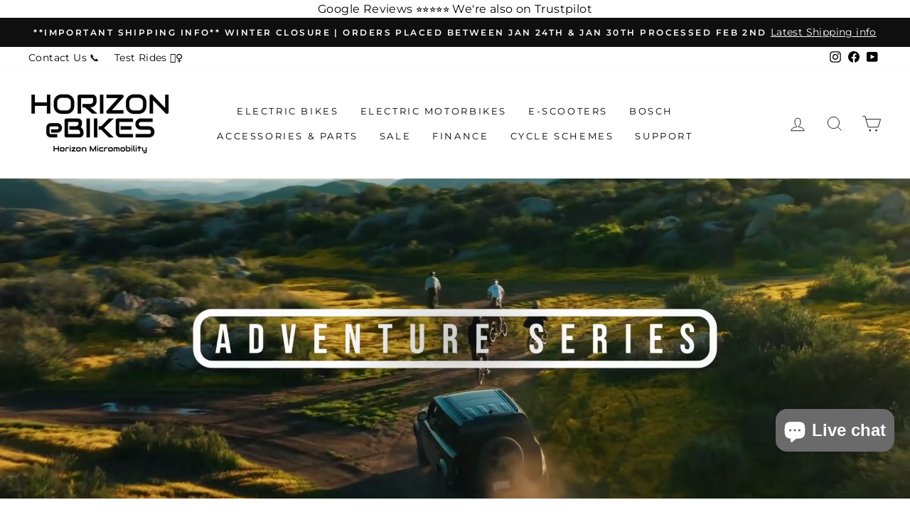

--- FILE ---
content_type: text/css
request_url: https://cdn.shopify.com/extensions/019bb1cc-73b3-7e2f-99f9-3df319c70093/open-close-hours-128/assets/open-and-close-hours.css
body_size: 1356
content:
:root {
  --top: 10px;
  --right: 10px;
  --bottom: 10px;
  --left: 10px;
}

open-and-close-hours {
  position: fixed;
  z-index: 100;
}

open-and-close-hours.af-open {
  display: block;
  width: 320px;
  height: auto;
  padding: var(--top) var(--right) var(--bottom) var(--left);
  box-sizing: border-box;
  border-radius: 5px;
  position: fixed !important;
}

open-and-close-hours.af-open>app-header {
  display: flex;
  width: 100%;
}

open-and-close-hours.af-open>app-header>.af-title {
  display: inline-flex;
  align-items: center;
  width: 100%;
}

open-and-close-hours.af-open>app-header>.af-icon {
  display: inline-flex;
  align-items: center;
  font-size: 13px;
  cursor: pointer;
}

open-and-close-hours.af-open>app-schedules {
  display: block;
}

open-and-close-hours.af-open>app-schedules>app-schedule-rows {
  width: 100%;
}

open-and-close-hours.af-open>app-schedules>app-schedule-header,
open-and-close-hours.af-open>app-schedules>app-schedule-rows>app-schedule-row {
  display: flex;
  width: 100%;
  justify-content: space-between;
  margin-top: var(--top);
  margin-bottom: var(--bottom);
  padding-bottom: var(--bottom);
  border-bottom: 1pt solid !important;

}

open-and-close-hours.af-open>app-schedules>app-schedule-rows>app-schedule-row>.af-name {
  width: 32%;
  display: inline-flex;
  align-items: center;
  font-weight: bold !important;
}

open-and-close-hours.af-open>app-schedules>app-schedule-rows>app-schedule-row>.af-times {
  width: 64%;
  display: flex;
  justify-content: space-between;
  flex-wrap: wrap;
}

open-and-close-hours.af-open>app-schedules>app-schedule-rows>app-schedule-row>.af-times>.af-open-at,
open-and-close-hours.af-open>app-schedules>app-schedule-rows>app-schedule-row>.af-times>.af-close-at {
  width: 49%;
  display: flex;
  justify-content: flex-end;
}

open-and-close-hours.af-open>app-schedules>app-schedule-rows>app-schedule-row>.af-times>.af-close-message {
  width: 100%;
  display: flex;
  justify-content: flex-end;
}

open-and-close-hours.af-open>app-schedules>app-schedule-header>.af-name {
  display: flex;
  width: 32%;
  font-weight: bold !important;
}

open-and-close-hours.af-open>app-schedules>app-schedule-header>.af-open-at {
  display: flex;
  justify-content: flex-end;
  width: 32%;
  font-weight: bold !important;
}

open-and-close-hours.af-open>app-schedules>app-schedule-header>.af-close-at {
  display: flex;
  justify-content: flex-end;
  width: 32%;
  font-weight: bold !important;
}

open-and-close-hours.af-open>app-foot-note {
  display: block;
  width: 100%;
  max-height: 150px;
  overflow-y: auto;
}

open-and-close-hours.af-open>app-foot-note::-webkit-scrollbar {
  width: 2px;
}

open-and-close-hours.af-open>app-foot-note::-webkit-scrollbar-track {
  background: inherit;
}

open-and-close-hours.af-open>app-foot-note::-webkit-scrollbar-thumb {
  background: #888;
}

open-and-close-hours.af-open>app-foot-note::-webkit-scrollbar-thumb:hover {
  background: #555;
}

open-and-close-hours.af-open>app-foot-note>.af-foot-note {
  padding-top: var(--top);
  padding-bottom: var(--bottom);
}

open-and-close-hours.af-open>open-app {
  display: none;
}

open-and-close-hours.af-close {
  transition: 100s ease-in-out width height !important;
  width: 70px;
  height: 70px;
  border-radius: 100%;
  padding: 6px;
  box-sizing: border-box;
}

open-and-close-hours.af-close>app-header,
open-and-close-hours.af-close>app-schedules,
open-and-close-hours.af-close>app-foot-note {
  display: none;
}

open-and-close-hours.af-close>open-app {
  display: flex;
  cursor: pointer;
}
open-and-close-hours.af-close>open-app>.af-image {
  display: flex;
  justify-content: center;
  align-items: center;
  width: 58px;
  height: 58px;
  border-radius: 100%;
}

open-and-close-hours.af-close>open-app>.af-image>img {
  max-width: 100%;
  min-width: 100%;
  max-height: 100%;
  min-height: 100%;
  border-radius: 100%;
}

.af-tooltip {
  position: relative;
  border-bottom: 1px dotted #eee;
}

.af-tooltip .af-tooltiptext {
  visibility: hidden;
  /* font-size: 13px !important; */
  background-color: #eee;
  color: black;
  text-align: center;
  border-radius: 6px;
  position: absolute;
  z-index: 1000000000000000;
  bottom: 150%;
  right: 5%;
  margin-right: -60px;
  display: inline-block;
  white-space: nowrap;
  padding: 10px !important;
  box-sizing: border-box !important;
}

.af-tooltip .af-tooltiptext::after {
  content: "";
  position: absolute;
  top: 100%;
  right: 30px;
  margin-left: -5px;
  border-width: 5px;
  border-style: solid;
  border-color: #eee transparent transparent transparent;
}

open-and-close-hours.af-close>open-app:hover .af-tooltiptext {
  visibility: visible;
}

open-and-close-hours>.af-pop-up-header {
  width: 100%;
  display: flex;
  justify-content: flex-end;
}

open-and-close-hours>.af-pop-up-header>.lni.lni-close {
  cursor: pointer;
}

open-and-close-hours>.af-pop-up-logo {
  margin-top: var(--top);
  margin-bottom: var(--bottom);
  display: flex;
  width: 100%;
  flex-direction: column;
  justify-content: center;
  align-items: center;
}

open-and-close-hours>.af-pop-up-logo>i.lni {
  min-width: 70px;
  max-width: 70px;
  max-height: 70px;
  min-height: 70px;
  display: flex;
  justify-content: center;
  align-items: center;

}

open-and-close-hours>.af-pop-up-logo>img {
  min-width: 70px;
  max-width: 70px;
  max-height: 70px;
  min-height: 70px;
  border-radius: 100%;
}


manual-close {
  display: flex;
  width: 100%;
  justify-content: flex-end;
  background-size: cover;
  background-position: center center;
}

manual-close>.af-count-down-counter {
  display: flex;
  width: 65%;
  align-items: center;
  justify-content: center;
  padding: var(--top) var(--right) var(--bottom) var(--left);
  box-sizing: border-box;
}

manual-close>.af-count-down-counter>.af-counter {
  display: flex;
  flex-direction: column;
  padding: 20px 15px;
  box-sizing: border-box;
  background-color: rgba(0, 0, 0, 0.3);
  border-radius: 5px;
}

manual-close>.af-count-down-counter>.af-counter>.af-boxes {
  display: flex;
  width: 100%;
}

manual-close>.af-count-down-counter>.af-counter>.af-boxes>.af-box {
  width: 100px;
  height: 100px;
  display: flex;
  color: white;
  justify-content: center;
  align-items: center;
  padding: var(--top) var(--right) var(--bottom) var(--left);
  margin: var(--top) var(--right) var(--bottom) var(--left);
  box-sizing: border-box;
  border: 3px solid rgba(255, 255, 255, .3);
  border-radius: 5px;
  position: relative;
  font-size: 32px;
}


#days.af-box::after {
  content: "Days";
}

#hours.af-box::after {
  content: "Hrs";
}

#minutes.af-box::after {
  content: "Mins";
}

#seconds.af-box::after {
  content: "Sec";
}

#days.af-box::after,
#hours.af-box::after,
#minutes.af-box::after,
#seconds.af-box::after {
  position: absolute;
  font-size: 13px;
  bottom: -15px;
  background-color: white;
  color: black;
  font-weight: bold;
  padding-left: var(--left);
  padding-right: var(--right);
  box-sizing: border-box;
}

manual-close>.af-count-down-counter>.af-counter>.af-local-time {
  padding: var(--top) var(--right) var(--bottom) var(--left);
  margin: var(--top) 0 0 0;
  box-sizing: border-box;
  color: white;
}

manual-close>.af-content {
  display: flex;
  flex-direction: column;
  width: 35%;
  justify-content: center;
  padding: var(--top) var(--right) var(--bottom) var(--left);
  box-sizing: content-box;
  background-color: rgba(0, 0, 0, 0.3);
  color: white !important;
}

manual-close>.af-content>.af-logo {
  height: 100px;
  width: 100%;
  padding-top: var(--top);
  padding-bottom: var(--bottom);
}

manual-close>.af-content>.af-logo>img {
  max-width: 100px;
  min-width: 100px;
  max-height: 100px;
  min-height: 100px;
  border-radius: 100%;
  border: 3px solid rgba(0, 0, 0, 0.3);
}

manual-close>.af-content>.af-title {
  width: 100%;
  font-size: 24px;
  font-weight: bold;
  text-transform: capitalize;
  padding-top: var(--top);
  padding-bottom: var(--bottom);
}

manual-close>.af-content>.af-text {
  width: 100%;
  max-height: 250px;
  overflow-y: auto;
  padding-top: var(--top);
  padding-bottom: var(--bottom);
}

manual-close>.af-content>.af-text::-webkit-scrollbar {
  width: 2px;
}

manual-close>.af-content>.af-text::-webkit-scrollbar-track {
  background: inherit;
}

manual-close>.af-content>.af-text::-webkit-scrollbar-thumb {
  background: #888;
}

manual-close>.af-content>.af-text::-webkit-scrollbar-thumb:hover {
  background: #555;
}

manual-close>.af-content>.af-reminder {
  width: 100%;
  padding-top: var(--top);
  padding-bottom: var(--bottom);
}

manual-close>.af-content>.af-reminder>form>.af-input-group>.af-feedback {
  width: 100%;
  border-radius: 5px;
  padding: var(--top) var(--right) var(--bottom) var(--left);
  box-sizing: border-box;
}

manual-close>.af-content>.af-reminder>form>.af-input-group>.af-feedback.af-success {
  background-color: #A9EAA9;
  color: #228B22;
}

manual-close>.af-content>.af-reminder>form>.af-input-group>.af-feedback.af-error {
  background-color: #E84B4F;
  color: #6D0E10;
}

manual-close>.af-content>.af-reminder>form>.af-input-group,
manual-close>.af-content>.af-reminder>form>.af-input-group>.af-label {
  width: 100%;
}

manual-close>.af-content>.af-reminder>form>.af-input-group>.af-input {
  display: flex;
  width: 100%;
}

manual-close>.af-content>.af-reminder>form>.af-input-group>.af-input>input {
  width: 70%;
  outline: none;
  border: none;
  padding: var(--top) var(--right) var(--bottom) var(--left);
  box-sizing: border-box;
  border-top-left-radius: 5px;
  border-bottom-left-radius: 5px;
}

manual-close>.af-content>.af-reminder>form>.af-input-group>.af-input>input:focus-visible {
  outline-offset: 0;
  box-shadow: none;
}

manual-close>.af-content>.af-reminder>form>.af-input-group>.af-input>.af-button {
  width: 30%;
  padding: var(--top) var(--right) var(--bottom) var(--left);
  box-sizing: border-box;
  background-color: black;
  color: white;
  text-align: center;
  cursor: pointer;
  border-top-right-radius: 5px;
  border-bottom-right-radius: 5px;
}

manual-close>.af-content>.af-icons {
  display: flex;
  width: 100%;
  margin-top: var(--top);
  margin-bottom: var(--bottom);
  box-sizing: border-box;
}

manual-close>.af-content>.af-icons>.af-icon {
  display: flex;
  justify-content: center;
  align-items: center;
  width: 70px;
  height: 70px;
  border-radius: 100%;
  cursor: pointer;
  font-size: 24px;
  gap: 10px;
}

manual-close>.af-content>.af-icons>.af-icon:hover {
  animation: animate 0.3s forwards;
}

manual-close>.af-content>.af-icons>.af-icon:hover .lni-youtube {
  color: #E84B4F;
}

manual-close>.af-content>.af-icons>.af-icon:hover .lni-tiktok {
  color: black;
}

manual-close>.af-content>.af-icons>.af-icon:hover .lni-instagram-fill {
  color: black;
  background-clip: content-box;
  -webkit-background-clip: text;
  -webkit-text-fill-color: transparent;
  background: linear-gradient(to bottom left, #833ab4, #5b51d8, #c13584, #f77737, #ffdc80, #e1306c, #fd1d1d, #405de6) text;
}

manual-close>.af-content>.af-icons>.af-icon:hover .lni-twitter {
  color: rgb(3, 87, 243);
}

manual-close>.af-content>.af-icons>.af-icon:hover .lni-facebook {
  color: #1877F2;
}

@keyframes animate {
  from {
    background-color: rgba(255, 255, 255, 0);
  }

  to {
    background-color: rgba(255, 255, 255, 1);
  }
}

.move-360 {
  animation: rotate 0.3s forwards;
}

@keyframes rotate {
  from {
    transform: rotate(0deg);
  }

  to {
    transform: rotate(360deg);
  }
}

@media all and (min-width:320px) and (max-width:500px) {
  manual-close {
    display: block;
  }

  manual-close>.af-count-down-counter {
    width: 100%;
  }

  manual-close>.af-count-down-counter>.af-counter>.af-boxes>.af-box {
    width: 50px;
    height: 50px;
    font-size: 24px;
  }

  #days.af-box::after {
    content: "D";
  }

  #hours.af-box::after {
    content: "H";
  }

  #minutes.af-box::after {
    content: "M";
  }

  #seconds.af-box::after {
    content: "S";
  }

  #days.af-box::after,
  #hours.af-box::after,
  #minutes.af-box::after,
  #seconds.af-box::after {
    font-size: 9px;
    bottom: -10px;
  }

  manual-close>.af-content {
    width: calc(100% - 10px);
    margin: 5px;
    box-sizing: border-box;
    border-radius: 5px;
  }

  manual-close>.af-content>.af-title {
    font-size: 18px;
  }

  manual-close>.af-content>.af-reminder>form>.af-input-group>.af-input {
    display: block !important;
  }

  manual-close>.af-content>.af-reminder>form>.af-input-group>.af-input>input {
    width: 100%;
    border-top-left-radius: 0px;
    border-bottom-left-radius: 0px;
  }

  manual-close>.af-content>.af-reminder>form>.af-input-group>.af-input>.af-button {
    width: 100%;
    margin-top: var(--top);
    border-top-right-radius: 0px;
    border-bottom-right-radius: 0px;
  }

  manual-close>.af-content>.af-icons>.af-icon {
    width: 50px;
    height: 50px;
    font-size: 18px;
  }

  open-and-close-hours.af-open {
    width: 300px;
  }

  open-and-close-hours.af-close:hover {
    width: 300px;
  }
}

@media all and (min-width:501px) and (max-width:768px) {
  manual-close {
    display: flex;
  }

  manual-close>.af-count-down-counter {
    width: 50%;
  }

  manual-close>.af-count-down-counter>.af-counter>.af-boxes>.af-box {
    width: 60px;
    height: 60px;
    font-size: 28px;
  }

  #days.af-box::after {
    content: "Days";
  }

  #hours.af-box::after {
    content: "Hrs";
  }

  #minutes.af-box::after {
    content: "Mins";
  }

  #seconds.af-box::after {
    content: "Sec";
  }

  #days.af-box::after,
  #hours.af-box::after,
  #minutes.af-box::after,
  #seconds.af-box::after {
    font-size: 9px;
    bottom: -10px;
  }

  manual-close>.af-content {
    width: 50%;
  }

  manual-close>.af-content>.af-title {
    font-size: 22px;
  }

  manual-close>.af-content>.af-reminder>form>.af-input-group>.af-input {
    display: flex;
  }

  manual-close>.af-content>.af-reminder>form>.af-input-group>.af-input>input {
    width: 80%;
    box-sizing: border-box;
    font-size: 12px;
    border-top-left-radius: 5px;
    border-bottom-left-radius: 5px;

  }

  manual-close>.af-content>.af-reminder>form>.af-input-group>.af-input>.af-button {
    width: 30%;
  }

  manual-close>.af-content>.af-icons>.af-icon {
    width: 60px;
    height: 60px;
    font-size: 22px;
  }
}

store-closed {
  width: 100% !important;
  padding: var(--top) var(--right) var(--bottom) var(--left);
  border-radius: 5px;
}

--- FILE ---
content_type: text/javascript
request_url: https://cdn.shopify.com/extensions/019bb1cc-73b3-7e2f-99f9-3df319c70093/open-close-hours-128/assets/open-and-close-hours.js
body_size: 6845
content:
const base_url = "https://open-close-hours.addify-app.com/api/";
// const base_url = "https://open-and-close-hours.test/api/";
const FEEDBACK_ID = "email-feedback";
const app_name = "Addify - Open & Close Hours : 1.2.4 V";
class Utility {
  static createElement(tag, attributes, options) {
    let element = document.createElement(tag ?? "i");
    let attrs = attributes ?? false;
    let opts = options ?? false;
    if (attrs) {
      if (Object.keys(attrs)) {
        let name = attrs.name ?? false;
        let value = attrs.value ?? false;
        if (name && value) {
          element.setAttribute(name, value);
        }
      }
      if (Array.isArray(attrs)) {
        let list = Array.from(attrs);
        list.forEach((e) => {
          if (e) {
            let name = e.name ?? false;
            let value = e.value ?? false;
            if (name && value) {
              element.setAttribute(name, value);
            }
          }
        });
      }
    }
    if (opts) {
      if (!Array.isArray(opts) && typeof opts === "object") {
        element.appendChild(opts);
      }
      if (Array.isArray(opts)) {
        let list = Array.from(opts);
        list.forEach((e) => {
          let option = e ?? false;
          if (option) {
            element.appendChild(option);
          }
        });
      }
    }
    return element;
  }
  static text(text) {
    return document.createTextNode(text ?? "Text is not provide.");
  }
  static left({ style }, pos) {
    style.left = pos + "px";
  }
  static right({ style }, pos) {
    style.right = pos + "px";
  }
  static top({ style }, pos) {
    style.top = pos + "px";
  }
  static bottom({ style }, pos) {
    style.bottom = pos + "px";
  }
  static centerX(element) {
    return (window.innerWidth - element.offsetWidth) / 2;
  }
  static centerY(element) {
    return (window.innerHeight - element.offsetHeight) / 2;
  }
  static position(element, pos) {
    if (pos === "top-left") {
      this.top(element, 10);
      this.left(element, 10);
    } else if (pos === "top-center") {
      this.top(element, 10);
      this.left(element, this.centerX(element));
    } else if (pos === "top-right") {
      this.top(element, 10);
      this.right(element, 10);
    } else if (pos === "center-left") {
      this.left(element, 10);
      this.top(element, this.centerY(element));
    } else if (pos === "center") {
      this.left(element, this.centerX(element));
      this.top(element, this.centerY(element));
    } else if (pos === "center-right") {
      this.right(element, 10);
      this.top(element, this.centerY(element));
    } else if (pos === "bottom-left") {
      this.bottom(element, 10);
      this.left(element, 10);
    } else if (pos === "bottom-center") {
      this.bottom(element, 0);
      this.left(element, this.centerX(element));
    } else if (pos === "bottom-right") {
      this.bottom(element, 10);
      this.right(element, 10);
    } else {
      this.left(element, this.centerX(element));
      this.top(element, this.centerY(element));
    }
  }
}
var lineIcon = Utility.createElement("link", [
  { name: "href", value: "https://cdn.lineicons.com/4.0/lineicons.css" },
  { name: "rel", value: "stylesheet" },
]);
document.head.appendChild(lineIcon);
class GeneralSettings {
  #settings = null;
  constructor({ settings }) {
    this.#settings = settings;
  }
  get schedule_font_style() {
    return `font-style:${(this.#settings.schedule_font_style ?? 0) == 1 ? 'italic' : 'normal'};`;
  }
  get schedule_fontsize() {
    return `font-size:${(this.#settings.schedule_fontsize ?? 14)}px;`;
  }
  get schedule_font_weight() {
    return `font-weight:${(this.#settings.schedule_font_weight ?? 0) == 1 ? 'bold' : 'normal'};`;
  }
  get schedule() { return (this.#settings.schedule ?? 0) === 1 ? true : false; }
  get tag_text() { return this.#settings.tag_text ?? ""; }
  get tag_background_color() { return this.#settings.tag_background_color ?? "#000000"; }
  get current_day_text_color() { return this.#settings.current_day_text_color ?? "#228B22"; }
  get tag_text_color() { return this.#settings.tag_text_color ?? "#ffffff"; }
  get type() { return (this.#settings.type ?? 0) === 1 ? true : false; }
  get foot_note() { return this.#settings.foot_note ?? ""; }
  get schedule_title() { return this.#settings.schedule_title ?? ""; }
  get tooltip_text() { return this.#settings.tooltip_text ?? ""; }
  get schedule_logo_url() { return this.#settings.schedule_logo_url ?? ""; }
  get schedule_text_color() { return this.#settings.schedule_text_color ?? "#ffffff"; }
  get time_format() { return (this.#settings.time_format ?? 0) === 1 ? true : false; }
  get position() { return this.#settings.position ?? "bottom-right"; }
  get background_color() { return this.#settings.background_color ?? "#000000"; }
  get tooltip_color() { return this.#settings.tooltip_color ?? "#ffffff"; }
  get foot_note_color() { return this.#settings.foot_note_color ?? "#ffffff"; }
  get tooltip_fontsize() { return this.#settings.tooltip_fontsize ?? 24; }
  get foot_note_fontsize() { return this.#settings.foot_note_fontsize ?? 16; }
  get days_column_name() { return this.#settings.days_column_name ?? ""; }
  get open_time_column_name() { return this.#settings.open_time_column_name ?? ""; }
  get close_time_column_name() {
    return this.#settings.close_time_column_name ?? "";
  }
  get style() {
    return {
      footNote: () => {
        return `color:${this.foot_note_color};font-size:${this.foot_note_fontsize}px;`;
      },
      tooltip: () => {
        return `color:${this.tooltip_color};font-size:${this.tooltip_fontsize}px !important;`;
      },
      schedule: () => {
        return `background-color:${this.background_color};color:${this.schedule_text_color};`;
      }
    }
  }
}
class TimeConversion {
  static toUTC(locale, time = false) {
    let format = new Intl.DateTimeFormat("en", {
      hour: "numeric",
      minute: "numeric",
      second: "numeric",
      hour12: time,
      timeZone: "UTC",
    });
    return format.format(
      new Date(`${new Date().toISOString().slice(0, 10)}T${locale}`)
    );
  }
  static toLocale(utc, time = false) {
    let format = new Intl.DateTimeFormat("en", {
      hour: "numeric",
      minute: "numeric",
      // second: "numeric",
      hour12: time,
    });
    return format.format(
      new Date(`${new Date().toISOString().slice(0, 10)}T${utc}.000Z`)
    );
  }
}
class Schedule {
  constructor(schedule, format = false) {
    this.schedule = schedule;
    this.format = format;
  }

  get dayId() {
    return this.schedule.day_id;
  }
  get open() {
    return (this.schedule?.is_open ?? 0) === 1 ? true : false;
  }
  get openAt() {
    return this.schedule?.open_at
      ? this.schedule.open_at
      : false;
  }
  get openAtLocal() {
    return this.schedule?.open_at
      ? TimeConversion.toLocale(this.schedule.open_at, this.format)
      : false;
  }
  set openAt(value) {
    if (value) this.schedule['open_at'] = value;
  }
  get closeAt() {
    return this.schedule?.close_at ? this.schedule.close_at : false;
  }
  get closeAtLocal() {
    return this.schedule?.close_at ? TimeConversion.toLocale(this.schedule.close_at, this.format) : false;
  }
  set closeAt(value) {
    this.schedule.close_at = value;
  }
  get haveBreak() {
    return (this.schedule?.have_break ?? 0) === 1 ? true : false;
  }
  get breakStartAt() {
    return this.schedule?.break_start_at
      ? this.schedule.break_start_at
      : false;
  }
  get breakEndAt() {
    return this.schedule?.break_end_at
      ? this.schedule.break_end_at
      : false;
  }
  get breakStartAtLocal() {
    return this.schedule?.break_start_at
      ? TimeConversion.toLocale(this.schedule.break_start_at, this.format)
      : false;
  }
  get breakEndAtLocal() {
    return this.schedule?.break_end_at
      ? TimeConversion.toLocale(this.schedule.break_end_at, this.format)
      : false;
  }
}
class ScheduleUI {
  #general_settings = {};
  #schedules = [];
  #holidays = [];
  #holidayDates = [];
  #week = [];
  setCookie(name, value, minutes) {
        const now = new Date();
        now.setTime(now.getTime() + (minutes * 60 * 1000));
        const expires = "expires=" + now.toUTCString();
        document.cookie = `${name}=${value}; ${expires}; path=/`;
    }
    getCookie(name) {
        const cookies = document.cookie.split('; ');
        for (let c of cookies) {
            const [key, val] = c.split('=');
            if (key === name) return val;
        }
        return null;
    }
  constructor(data) {
    this.#general_settings = data.app ?? {};
    this.#schedules = data.schedules ?? [];
    this.#holidays = data.holidays ?? [];
    this.days = [
      "Sunday",
      "Monday",
      "Tuesday",
      "Wednesday",
      "Thursday",
      "Friday",
      "Saturday",
    ];

  }
  #holidayDateList(start, end = false, message = "") {
    const startDate = new Date(start);
    if (end) {
      const endDate = new Date(end);
      const diffInMs = endDate - startDate;
      const days = diffInMs / (1000 * 60 * 60 * 24);
      let current = 0;
      for (let i = 0; i <= days; i++) {
        if (i === 0) {
          current = startDate.setDate(startDate.getDate() + 0);
        }
        else {
          current = startDate.setDate(startDate.getDate() + 1);
        }
        if (this.#holidayDates.length != 7) {
          this.#holidayDates.push({ date: new Date(current).toJSON().split("T00:00:00.000Z")[0], message })
        }
      }
    }
    else {
      if (this.#holidayDates.length != 7) {
        this.#holidayDates.push({ date: start, message })
      }
    }
  }
  #currentWeek() {
    let date = new Date();
    for (let i = 0; i < 7; i++) {
      if (i === 0) {
        let new_date = new Date(date.setDate(date.getDate() + 0));
        this.#week.push({ date: new_date.toJSON().split("T")[0], open: true, day_id: new_date.getDay(), message: null, data: null });
      }
      else {
        let new_date = new Date(date.setDate(date.getDate() + 1));
        this.#week.push({ date: new_date.toJSON().split("T")[0], open: true, day_id: new_date.getDay(), message: null, data: null });
      }
    }
  }
  #row(name = "", times = []) {
    let name_column = Utility.createElement("div", [{ name: "class", value: "af-name" }, { name: 'style', value: 'font-weight:bold;' }], Utility.text(name));
    let times_column = Utility.createElement("div", { name: "class", value: "af-times" }, times);
    return Utility.createElement("app-schedule-row", null, [
      name_column,
      times_column
    ]);
  }
  #time_rows(data, time_format = false) {

    if (data.data) {
      let schedule = new Schedule(data.data, time_format);
      if (schedule.haveBreak) {
        if (!schedule.openAt) {
          schedule.openAt = "00:00:00";
        }
        if (!schedule.closeAt) {
          schedule.closeAt = "23:59:59";
        }
        return [
          Utility.createElement("div", { name: 'class', value: 'af-open-at' }, Utility.text(schedule.openAtLocal)),
          Utility.createElement("div", { name: 'class', value: 'af-close-at' }, Utility.text(schedule.breakStartAtLocal)),
          Utility.createElement("div", { name: 'class', value: 'af-open-at' }, Utility.text(schedule.breakEndAtLocal)),
          Utility.createElement("div", { name: 'class', value: 'af-close-at' }, Utility.text(schedule.closeAtLocal)),
        ]
      }
      else {
        if (!schedule.openAt) {
          schedule.openAt = "00:00:00";
        }
        if (!schedule.closeAt) {
          schedule.closeAt = "23:59:59";
        }
        return [
          Utility.createElement("div", { name: 'class', value: 'af-open-at' }, Utility.text(schedule.openAtLocal)),
          Utility.createElement("div", { name: 'class', value: 'af-close-at' }, Utility.text(schedule.closeAtLocal)),
        ]
      }
    }
    else {
      return [
        Utility.createElement("div", { name: 'class', value: 'af-open-at' }, Utility.text(TimeConversion.toLocale("00:00:00", time_format))),
        Utility.createElement("div", { name: 'class', value: 'af-close-at' }, Utility.text(TimeConversion.toLocale("23:59:59", time_format))),
      ]
    }
  }
  #fab() {
    let general_settings = new GeneralSettings(this.#general_settings);
    let close_icon = Utility.createElement("i", { name: 'class', value: 'lni lni-close' });

    close_icon.addEventListener("click", e => {
      let element = e.target.closest("open-and-close-hours");
      if (element) {
        
        element.classList.remove("af-open");
        element.classList.add("af-close");
        Utility.position(element, general_settings.position);
      }
    });
    let app_header = Utility.createElement("app-header", null, [
      Utility.createElement("div", [{ name: 'class', value: 'af-title' }, { name: 'style', value: `${general_settings.schedule_font_style + general_settings.schedule_fontsize + general_settings.schedule_font_weight}` }], Utility.text(general_settings.schedule_title)),
      Utility.createElement("div", [{ name: 'class', value: 'af-icon' }], close_icon)
    ]);
    let open_app = Utility.createElement("open-app", null, [
      Utility.createElement("div", [{ name: "class", value: "af-tooltip" }], Utility.createElement('span', [{ name: 'class', value: 'af-tooltiptext' }, { name: "style", value: general_settings.style.tooltip() }], Utility.text(general_settings.tooltip_text))),
      Utility.createElement("div", { name: "class", value: "af-image" }, [
        general_settings.schedule_logo_url === "" ? Utility.createElement("i", { name: 'class', value: 'lni lni-calendar' }) :
          Utility.createElement("img", { name: 'src', value: general_settings.schedule_logo_url })
      ])
    ]);
    open_app.addEventListener("click", e => {
      let parent = e.target.closest("open-and-close-hours");
      parent.classList.remove("af-close");
      parent.classList.add("af-open");
    })
    let open_and_close_hours = Utility.createElement("open-and-close-hours", [
      { name: 'class', value: "af-open" }, { name: "style", value: general_settings.style.schedule() }
    ],
      [
        app_header,
        this.#rows(general_settings),
        this.#footNote(general_settings),
        open_app
      ]
    )
    document.body.appendChild(open_and_close_hours);
    setTimeout(e => {
      Utility.position(open_and_close_hours, general_settings.position);
    }, 10)
  }
  #rows(settings) {
    let rows = [];
    this.#week.forEach(e => {
      if (e.open) {
        let times = this.#time_rows(e, settings.time_format)
        rows.push(this.#row(this.days[e.day_id], times));
      }
      else {
        let message = Utility.createElement("div", { name: 'class', value: 'af-close-message' }, Utility.text(e.message))
        rows.push(this.#row(this.days[e.day_id], [message]))
      }
    })
    let day_column_name = Utility.createElement("div", [{ name: 'class', value: 'af-name' }], Utility.text(settings.days_column_name));
    let open_time_column_name = Utility.createElement("div", { name: 'class', value: 'af-open-at' }, Utility.text(settings.open_time_column_name));
    let close_time_column_name = Utility.createElement("div", { name: 'class', value: 'af-close-at' }, Utility.text(settings.close_time_column_name));
    let app_schedule_header = Utility.createElement("app-schedule-header", null, [
      day_column_name,
      open_time_column_name,
      close_time_column_name
    ]);
    rows[0].setAttribute("style", `color:${settings.current_day_text_color}`)
    let app_schedule_rows = Utility.createElement("app-schedule-rows", null, rows);
    let app_schedules = Utility.createElement("app-schedules", null, [
      app_schedule_header,
      app_schedule_rows
    ]);
    return app_schedules;
  }
  #footNote(settings) {
    return Utility.createElement("app-foot-note", null, Utility.createElement("div", [
      { name: "class", value: "af-foot-note" },
      { name: "style", value: settings.style.footNote() }
    ], Utility.text(settings.foot_note)));
  }
  #popUp() {
    let general_settings = new GeneralSettings(this.#general_settings);
    let icon = Utility.createElement("i", { name: 'class', value: 'lni lni-close' });
    icon.addEventListener("click", e => {
      let parent = e.target.closest("open-and-close-hours");
      if (parent && !this.getCookie("isClosed")) {
        this.setCookie("isClosed", "true", 5);
        parent.remove();
      }
    });
    let app_header = Utility.createElement("div", { name: 'class', value: "af-pop-up-header" }, icon);
    let logo = Utility.createElement("div", { name: "class", value: "af-pop-up-logo" }, [
      general_settings.schedule_logo_url === "" ? Utility.createElement("i", { name: 'class', value: 'lni lni-calendar' }) :
        Utility.createElement("img", { name: 'src', value: general_settings.schedule_logo_url }),
      Utility.createElement('div', { name: 'style', value: `${general_settings.schedule_font_style + general_settings.schedule_fontsize + general_settings.schedule_font_weight}` }, Utility.text(general_settings.schedule_title))
    ]);
    let open_and_close_hours = Utility.createElement("open-and-close-hours", [
      { name: 'class', value: "af-open" }, { name: "style", value: general_settings.style.schedule() }
    ],
      [
        app_header,
        logo,
        this.#rows(general_settings),
        this.#footNote(general_settings)
      ]
    )
    if (!this.getCookie("isClosed")) {
      document.body.appendChild(open_and_close_hours);
      setTimeout(e => {
        Utility.position(open_and_close_hours, general_settings.position);
      }); 
    }
  }
  #page(callback) {
    if (page.value == 'product') {
      if (Shopify.shop == 'yymvvt-fz.myshopify.com') {
        let button = document.querySelector(".product-form__submit.button.button--primary.button--fixed.grow");
        callback(button, 'product');
      }
      else if (Shopify.shop == 'p8qf10-5z.myshopify.com') { 
        let button = document.querySelector(".shopify-payment-button");
        if (button) {
          callback(button, 'product');
        }
      }
      else if (['Symmetry'].includes(Shopify.theme.schema_name)) {
        let button = document.querySelector(".btn.btn--large.add-to-cart");
        if (button) {
          callback(button, 'product');
        }
      }
      else if (['Taste'].includes(Shopify.theme.schema_name)) {
        let button = document.querySelector(".product-form__submit.button.button--full-width.button--secondary");
        if (button) {
          document.querySelector('cart-notification')?.remove();
          document.getElementById('cart-icon-bubble')?.remove();
          document.querySelector('shopify-accelerated-checkout')?.remove();
          callback(button, 'product');
        }
      }
      else if(Shopify.shop == 'swaddles-baby.myshopify.com'){
       let button = document.querySelector('.pplr_add_to_cart.product-form__submit.button.button--full-width.button--primary');
       callback(button, 'product');
      }
      else {
        let product_info = document.querySelector('product-info');
        if (product_info) {
          let button = product_info.querySelector(".product-form__buttons");
          if (button) {
            callback(button);
          }
        }
      }
    }
    else if (page.value == 'collection') {
      callback([], 'collection');
      // btn btn--secondary quickbuy-toggle
    }
    else if (page.value == 'products' || page.value == 'list-collections') {
    }
    else if (page.value == 'index') {
      callback([], 'index');
    }
    else if (page.value == 'page') {
      callback([], 'page');
    }
    else if (page.value == 'cart') {
      callback([], 'cart');
    }
  }
  #closed(background, color, text) {
    return Utility.createElement("store-closed", { name: 'style', value: `background-color:${background};color:${color};` }, Utility.text(text));
  }
  #toTime(str) {
    let time = new Date().toJSON().split("T");
    return Date.parse(`${time[0]}T${str}.999Z`);
  }

  setup() {
    let general_settings = new GeneralSettings(this.#general_settings);
    // date wise holidays list
    this.#holidays.forEach(e => {
      if (e.end_date) {
        this.#holidayDateList(e.start_date, e.end_date, e.title);
      }
      else {
        this.#holidayDateList(e.start_date, e.end_date, e.title);
      }
    });
    // get current date to next seven days date ...
    this.#currentWeek();
    // 
    this.#holidayDates.forEach(e => {
      this.#week.find(date => {
        if (date.date === e.date) {
          date["open"] = false;
          date["message"] = e.message;
        }
      })
    });
    this.#schedules.forEach(e => {
      this.#week.find(day => {
        if (day.open) {
          if (day.day_id === e.day_id) {
            if (e.is_open === 1) {
              day['data'] = e;
            }
            else {
              day['open'] = false;
              day['message'] = 'Closed';
            }
          }
        }
      })
    });
    
    if (Shopify.shop == 'e67366-e9.myshopify.com') {
      if (page.value == 'index') {
        if (general_settings.type) this.#fab();
        else this.#popUp();
      }
    } else if (Shopify.shop == 'yymvvt-fz.myshopify.com') {
      // No popup
    } else if(Shopify.shop == 'swaddles-baby.myshopify.com'){

    }
    else {
      if (general_settings.type) this.#fab();
      else this.#popUp();
    }
    // product page
    this.#page((handle, route) => {
      let close_time = false;
      if (this.#week[0].open) {
        let schedule = new Schedule(this.#week[0].data);
        let current = Date.now();
        if (!schedule.openAt) {
          schedule.openAt = "00:00:00";
        }
        if (!schedule.closeAt) {
          schedule.closeAt = "23:59:00";
        }
        let open_time_milliseconds = this.#toTime(schedule.openAt);
        let close_time_milliseconds = this.#toTime(schedule.closeAt);
        if (schedule.haveBreak) {
          let break_start_at = this.#toTime(schedule.breakStartAt);
          let break_end_at = this.#toTime(schedule.breakEndAt);
          let before = !(current > open_time_milliseconds && current < break_start_at);
          let after = !(current > break_end_at && current < close_time_milliseconds);
          if (before && after) {
            close_time = true;
          }
        }
        else {
          if (current < open_time_milliseconds || current > close_time_milliseconds) {
            close_time = true;
          }
        }
      }
      else {
        if (Shopify.shop == "e67366-e9.myshopify.com") {
          handle = document.querySelector(".m-product-form--wrapper");
        }
        close_time = true;
      }
      if (route == 'product' && close_time) {
        if (Shopify.shop == 'e67366-e9.myshopify.com') {
          if (page.value == 'collection') {
            document.querySelectorAll(".m-add-to-cart").forEach(b => { b?.remove(); })
          }
          else if (page.value == 'product') {
            document.querySelectorAll(".m-add-to-cart").forEach(b => { b?.remove(); })
          }
        }
        else if (Shopify.shop == 'yymvvt-fz.myshopify.com') {
          document.querySelector('cart-drawer')?.remove();
          handle.replaceWith(this.#closed(general_settings.tag_background_color, general_settings.tag_text_color, general_settings.tag_text));
          document.querySelector(".drawer__footer-buttons.grid.grid-cols-12.gap-4")?.remove();
          document.querySelector("shopify-buy-it-now-button")?.remove();
          const observer = new MutationObserver((mutationsList) => {
            document.querySelector(".product-form__submit.button.button--primary.button--fixed.grow")?.remove();
          });
          // Observe the entire body for child additions
          observer.observe(document.body, { childList: true, subtree: true });
          document.querySelector('product-sticky-form')?.remove();
          document.querySelector(".cart-drawer-button.flex.items-center.justify-center.relative")?.remove();
        }
        else if (Shopify.shop == 'p8qf10-5z.myshopify.com') { 
          document.querySelector('add-to-cart-component')?.remove();
          document.querySelector('cart-drawer-component')?.remove();
          handle.replaceWith(this.#closed(general_settings.tag_background_color, general_settings.tag_text_color, general_settings.tag_text));
          const observer = new MutationObserver((mutationsList) => {
            document.querySelector('cart-drawer-component')?.remove();
          });
          // Observe the entire body for child additions
          observer.observe(document.body, { childList: true, subtree: true });
        }
        else if (['Symmetry'].includes(Shopify.theme.schema_name)) {
          handle.replaceWith(this.#closed(general_settings.tag_background_color, general_settings.tag_text_color, general_settings.tag_text));
          document.querySelector('shopify-buy-it-now-button')?.remove();
          document.querySelector(".cart-link")?.remove();
        }
        else if(Shopify.shop == 'swaddles-baby.myshopify.com'){
        handle.replaceWith(this.#closed(general_settings.tag_background_color, general_settings.tag_text_color, general_settings.tag_text));
        document.getElementById('cart-icon-bubble')?.remove();
          document.querySelector('cart-notification')?.remove();
      }
        else {
          handle.replaceWith(this.#closed(general_settings.tag_background_color, general_settings.tag_text_color, general_settings.tag_text));
        }
      }
      else if (route == 'collection' && close_time) {
        if (Shopify.shop == 'yymvvt-fz.myshopify.com') {
          document.querySelector('cart-drawer')?.remove();
          document.querySelector(".cart-drawer-button.flex.items-center.justify-center.relative")?.remove();
          document.querySelectorAll(".button.button--primary.pointer-events-auto").forEach(b => { b?.remove(); })
        }
        else if (Shopify.shop == 'p8qf10-5z.myshopify.com') { 
          const observer = new MutationObserver((mutationsList) => {
            document.querySelectorAll('quick-add-component').forEach(e => { e?.remove() });
            document.querySelector('cart-drawer-component')?.remove();
          });
          // Observe the entire body for child additions
          observer.observe(document.body, { childList: true, subtree: true });
        }
        else if (['Symmetry'].includes(Shopify.theme.schema_name)) {
          
          const observer = new MutationObserver((mutationsList) => {
            document.querySelectorAll(".btn.btn--secondary.quickbuy-toggle").forEach(e => {
              e?.remove();
            });
            document.querySelector(".cart-link")?.remove();
          });
          // Observe the entire body for child additions
          observer.observe(document.body, { childList: true, subtree: true });
        }
        else if (['Taste'].includes(Shopify.theme.schema_name)) {
          document.getElementById('cart-icon-bubble')?.remove();
          document.querySelector('cart-notification')?.remove();
        }
      }
      else if (route == 'products' && close_time) {
        if (Shopify.shop == 'yymvvt-fz.myshopify.com') {
          document.querySelector('cart-drawer')?.remove();
          document.querySelector(".cart-drawer-button.flex.items-center.justify-center.relative")?.remove();
          document.querySelectorAll(".button.button--primary.pointer-events-auto").forEach(b => { b?.remove(); })
        }
        else if (Shopify.shop == 'p8qf10-5z.myshopify.com') {
          const observer = new MutationObserver((mutationsList) => {
            document.querySelectorAll('quick-add-component').forEach(e => { e?.remove() });
            document.querySelector('cart-drawer-component')?.remove();
          });
          // Observe the entire body for child additions
          observer.observe(document.body, { childList: true, subtree: true });
        }
        else if (['Symmetry'].includes(Shopify.theme.schema_name)) {

          const observer = new MutationObserver((mutationsList) => {
            document.querySelectorAll(".btn.btn--secondary.quickbuy-toggle").forEach(e => {
              e?.remove();
            });
            document.querySelector(".cart-link")?.remove();
          });
          // Observe the entire body for child additions
          observer.observe(document.body, { childList: true, subtree: true });
        }
        else if (['Taste'].includes(Shopify.theme.schema_name)) {
          document.getElementById('cart-icon-bubble')?.remove();
          document.querySelector('cart-notification')?.remove();
        }
      }
      else if ((route == 'index' || route == 'page') && close_time) {
        if (Shopify.shop == 'yymvvt-fz.myshopify.com') {
          document.querySelector('cart-drawer')?.remove();
          document.querySelector(".cart-drawer-button.flex.items-center.justify-center.relative")?.remove();
          document.querySelectorAll(".button.button--primary.pointer-events-auto").forEach(b => { b?.remove(); })
          if (route == 'index') {
            handle = document.querySelector('.product-form__submit.button.button--primary.button--fixed.grow');
            handle.replaceWith(this.#closed(general_settings.tag_background_color, general_settings.tag_text_color, general_settings.tag_text));
            const observer = new MutationObserver((mutationsList) => {
              document.querySelector(".product-form__submit.button.button--primary.button--fixed.grow")?.remove();
            });
            // Observe the entire body for child additions
            observer.observe(document.body, { childList: true, subtree: true });
          }
        }
        else if (Shopify.shop == 'p8qf10-5z.myshopify.com') {
          const observer = new MutationObserver((mutationsList) => {
            document.querySelectorAll('quick-add-component').forEach(e => { e?.remove() });
            document.querySelector('cart-drawer-component')?.remove();
          });
          // Observe the entire body for child additions
          observer.observe(document.body, { childList: true, subtree: true });
        }
        else if (['Symmetry'].includes(Shopify.theme.schema_name)) {
          document.querySelector(".cart-link")?.remove();
        }
        else if (['Taste'].includes(Shopify.theme.schema_name)) {
          document.querySelectorAll("quick-add-modal").forEach(e => {
            e?.remove();
          })
          document.getElementById('cart-icon-bubble')?.remove();
          document.querySelector('cart-notification')?.remove();
        }
        else if(Shopify.shop == 'swaddles-baby.myshopify.com'){
          document.querySelectorAll('.btn.button.btn-globo.globo--add-to-cart.globo-ajax-form-cart').forEach(e=>{
            e?.remove();
          });
          document.getElementById('cart-icon-bubble')?.remove();
          document.querySelector('cart-notification')?.remove();
        }
      }
      else if (route == 'cart' && close_time) {
        if (Shopify.shop == 'yymvvt-fz.myshopify.com') { 
          document.querySelector('cart-drawer')?.remove();
          document.querySelector('.button.button--primary.icon-with-text.w-full')?.remove();
        }
        else if (Shopify.shop == 'p8qf10-5z.myshopify.com') {
          
          const observer = new MutationObserver((mutationsList) => {
            document.querySelector('cart-drawer-component')?.remove();
            document.querySelector('.cart__checkout-button.button')?.remove();
            document.querySelector("shopify-accelerated-checkout-cart")?.remove();
            document.querySelector('.header-actions__action.action__cart')?.remove();
            document.querySelectorAll('add-to-cart-component').forEach(a => a.remove());
          });
          // Observe the entire body for child additions
          observer.observe(document.body, { childList: true, subtree: true });
        }
        else if (['Symmetry'].includes(Shopify.theme.schema_name)) {

          const observer = new MutationObserver((mutationsList) => {
            document.querySelectorAll(".btn.btn--secondary.quickbuy-toggle").forEach(e => {
              e?.remove();
            });
            document.querySelector(".cart-link")?.remove();
          });
          // Observe the entire body for child additions
          observer.observe(document.body, { childList: true, subtree: true });
        }
        else if (['Taste'].includes(Shopify.theme.schema_name)) {
          document.getElementById('cart-icon-bubble')?.remove();
          document.querySelector("shopify-accelerated-checkout-cart")?.remove();
          document.querySelector("#checkout")?.remove();
          document.querySelector('cart-notification')?.remove();
        }
      }
      if (close_time) document.querySelector('cart-drawer')?.remove();
    });
  }
}
class ManualClose {
  #settings = null;
  constructor(data) {
    this.#settings = data.settings;
  }
  get is_close() { return (this.#settings.is_close ?? 0) === 1 ? true : false; }
  get logo() { return this.#settings.logo ?? ''; }
  get background_url() { return this.#settings.background_url ?? ''; }
  get title() { return this.#settings.title ?? ''; }
  get text() { return this.#settings.text ?? ''; }
  get enable_timer() { return (this.#settings.enable_timer ?? 0) === 1 ? true : false; }
  get date() { return this.#settings.date ?? null; }
  get enable_reminder() { return (this.#settings.enable_reminder ?? 0) === 1 ? true : false; }
  get enable_social_links() { return (this.#settings.enable_social_links ?? 0) === 1 ? true : false; }
  get facebook_enable() { return (this.#settings.facebook_enable ?? 0) === 1 ? true : false; }
  get twitter_enable() { return (this.#settings.twitter_enable ?? 0) === 1 ? true : false; }
  get youtube_enable() { return (this.#settings.youtube_enable ?? 0) === 1 ? true : false; }
  get instagram_enable() { return (this.#settings.instagram_enable ?? 0) === 1 ? true : false; }
  get tiktok_enable() { return (this.#settings.tiktok_enable ?? 0) === 1 ? true : false; }
  get facebook_url() { return this.#settings.facebook_url ?? ''; }
  get twitter_url() { return this.#settings.twitter_url ?? ''; }
  get youtube_url() { return this.#settings.youtube_url ?? ''; }
  get instagram_url() { return this.#settings.instagram_url ?? ''; }
  get tiktok_url() { return this.#settings.tiktok_url ?? ''; }
}
class ManualCloseUI {
  #settings = null;
  constructor(data) {
    this.#settings = data;
  }
  #countDownCounter(target) {
    let day = document.getElementById("days");
    let hour = document.getElementById("hours");
    let minute = document.getElementById("minutes");
    let second = document.getElementById("seconds");
    let current = Date.now();
    target = Date.parse(target);
    let difference = target - current;
    var d = Math.floor(difference / (1000 * 60 * 60 * 24));
    var h = Math.floor((difference % (1000 * 60 * 60 * 24)) / (1000 * 60 * 60));
    var m = Math.floor((difference % (1000 * 60 * 60)) / (1000 * 60));
    var s = Math.floor((difference % (1000 * 60)) / 1000);
    day.innerHTML = d;
    hour.innerHTML = h;
    minute.innerHTML = m;
    second.innerHTML = s;

  }
  #box(attributes = null) {
    return Utility.createElement("div", attributes);
  }
  #boxes() {
    return Utility.createElement("div", { name: 'class', value: 'af-boxes' }, [
      this.#box([{ name: 'class', value: 'af-box' }, { name: 'id', value: 'days' }]),
      this.#box([{ name: 'class', value: 'af-box' }, { name: 'id', value: 'hours' }]),
      this.#box([{ name: 'class', value: 'af-box' }, { name: 'id', value: 'minutes' }]),
      this.#box([{ name: 'class', value: 'af-box' }, { name: 'id', value: 'seconds' }]),
    ]);
  }
  #counter() {
    let local_time_badge = Utility.createElement("div", [{ name: 'class', value: 'af-local-time' }, { name: 'id', value: 'af-local-time' }]);
    let counter = Utility.createElement("div", { name: 'class', value: 'af-counter' }, [
      this.#boxes(),
      local_time_badge
    ]);
    return Utility.createElement("div", { name: 'class', value: 'af-count-down-counter' }, counter);
  }
  #logo(url) {
    return Utility.createElement("div", { name: 'class', value: "af-logo" }, Utility.createElement('img', { name: 'src', value: url }))
  }
  #title(title) {
    return Utility.createElement("div", { name: 'class', value: "af-title" }, Utility.text(title))
  }
  #text(text) {
    return Utility.createElement("div", { name: 'class', value: "af-text" }, Utility.text(text))
  }
  #inputGroup(children = []) {
    return Utility.createElement("div", { name: 'class', value: "af-input-group" }, children);
  }
  #label(text) {
    return Utility.createElement("div", { name: 'class', value: "af-label" }, Utility.text(text));
  }
  #input(input = null, button = null) {
    return Utility.createElement("div", { name: 'class', value: "af-input" }, [
      input(),
      button(),
    ]);
  }
  #snackbar(selector, message, type = false) {
    let feedback = document.getElementById(selector);
    feedback.style.display = "none";
    feedback.style.display = "block";
    feedback.innerHTML = "";
    feedback.innerHTML = message;
    if (type) {
      feedback.classList.remove("af-error");
      feedback.classList.remove("af-success");
      feedback.classList.add(type);
    }
    setTimeout(() => {
      feedback.style.display = "none";
      feedback.innerText = "";
    }, 10000);
  }
  #spinner() {
    let button = document.getElementById("notify-me");
    let spinner = Utility.createElement("i", { name: 'class', value: 'move-360 lni lni-spinner' });
    button.innerHTML = "";
    button.appendChild(spinner);
  }
  #stop_spinner() {
    let button = document.getElementById("notify-me");
    button.innerHTML = "";
    button.innerHTML = "Notify me";
  }
  #reminder() {
    let inputs = [
      this.#inputGroup([
        Utility.createElement("div", [{ name: 'class', value: "af-feedback" }, { name: 'id', value: FEEDBACK_ID }]),
        this.#label("Email Address"),
        this.#input(input => {
          return Utility.createElement("input", [{ name: 'type', value: 'email' }, { name: 'placeholder', value: 'Enter email address' }, { name: 'required', value: 'true' }, { name: 'name', value: 'email' }])
        }, button => {
          button = Utility.createElement("div", [{ name: 'id', value: 'notify-me' }, { name: 'class', value: 'af-button' }], Utility.text("Notify Me"));
          button.addEventListener("click", e => {
            this.#spinner()
            let [email] = document.forms[0];
            email = email.value;
            fetch(`${base_url}set-reminder?shop=${Shopify.shop}`, {
              method: "POST",
              headers: {
                "Content-Type": "application/json",
              },
              body: JSON.stringify({ email }),
            })
              .then((res) => {
                return res.json();
              })
              .then(res => {
                if (res.status) {
                  this.#snackbar(FEEDBACK_ID, res.message, "af-success");
                  document.forms[0].reset();
                  this.#stop_spinner();
                }
                else {
                  this.#snackbar(FEEDBACK_ID, res.message, "af-error");
                  this.#stop_spinner();
                }
              });
          })
          return button;
        })
      ])
    ];
    return Utility.createElement("div", { name: 'class', value: "af-reminder" }, Utility.createElement("form", { name: 'id', value: 'reminder-form' }, inputs));
  }
  #icon(icon, url) {
    let i = Utility.createElement("i", { name: 'class', value: `lni lni-${icon}` });
    i.addEventListener("click", e => {
      window.location.href = url;
    });
    return Utility.createElement("div", { name: 'class', value: 'af-icon' }, i);
  }
  #icons(children = []) {
    return Utility.createElement("div", { name: 'class', value: 'af-icons' }, children);
  }
  #content() {
    let settings = new ManualClose(this.#settings);
    return Utility.createElement("div", { name: 'class', value: 'af-content' }, [
      settings.logo != "" ? this.#logo(settings.logo) : null,
      this.#title(settings.title),
      this.#text(settings.text),
      settings.enable_reminder ? this.#reminder() : null,
      settings.enable_social_links ? this.#icons([
        settings.facebook_enable ? this.#icon('facebook', settings.facebook_url) : null,
        settings.twitter_enable ? this.#icon('twitter', settings.twitter_url) : null,
        settings.twitter_enable ? this.#icon('youtube', settings.youtube_url) : null,
        settings.instagram_enable ? this.#icon('instagram-fill', settings.instagram_url) : null,
        settings.tiktok_enable ? this.#icon('tiktok', settings.tiktok_url) : null
      ]) : null
    ]);
  }
  pages(cb){
    const route = page.value;
    let prices = [];
    let buttons = [];
    if(route == 'index') {
      if(Shopify.shop == 'glory-garden.myshopify.com'){
      }
      
    }
    else if(route == 'collection'){
      if(Shopify.shop == 'glory-garden.myshopify.com'){
        buttons = [...document.querySelectorAll('.btn.btn--primary.w-full.btn--atc'),...document.querySelectorAll('.btn.btn--primary.w-full.js-quick-add')];
      }
    }
    else if(route == 'product'){
      if(Shopify.shop == 'glory-garden.myshopify.com'){
        buttons = document.querySelectorAll('.btn.btn--primary.w-full');
      }
    }
    prices.forEach(e=>{
      e?.remove();
    });
    buttons.forEach(e=>{
      // 
      if(Shopify.shop == 'glory-garden.myshopify.com'){
        let settings = new ManualClose(this.#settings);
        e.outerHTML = settings.text;
      }
      else e?.remove();
    });
    if(Shopify.shop == 'glory-garden.myshopify.com'){
        document.querySelector('cart-drawer')?.remove();
        document.getElementById('cart-icon')?.remove();
      }
  }
  setup() {
    let settings = new ManualClose(this.#settings);
    let manual_close = Utility.createElement("manual-close", null, [
      settings.enable_timer ? this.#counter() : null,
      this.#content()
    ]);
    manual_close.style.height = window.innerHeight + "px";
    manual_close.style.backgroundImage = `url(${settings.background_url})`;
    if(Shopify.shop == 'glory-garden.myshopify.com'){
      // script to hide only prices and add to cart on manual close..
      this.pages();
    }
    else{
      // script to remove whole body
      document.body.innerHTML = "";
    document.body.appendChild(manual_close);
    if (settings.enable_timer) {
      let local = document.getElementById("af-local-time");
      let target = Date.parse(settings.date);
      target = new Date(target);
      local.innerHTML = target.toLocaleDateString() + ' ' + target.toLocaleTimeString();
      setInterval(() => {
        this.#countDownCounter(settings.date)
      }, 1000);
    }
    }
    
  }
}
function openAndCloseHourMain(open, close) {
  fetch(`${base_url}open-and-close-hours-app?shop=${Shopify.shop}`)
    .then(res => res.json())
    .then(app => {
      if (app.status) {
        if (app.settings) {
          if (app.settings.schedule == 1) {
            fetch(`${base_url}manual-close-settings?shop=${Shopify.shop}`)
              .then(res => res.json())
              .then(res => {
                if (res.status) {
                  if (res.settings) {
                    if (res.settings.is_close == 1) {
                      close(res);
                    }
                    else {
                      fetch(`${base_url}get-schedules?shop=${Shopify.shop}&date=${Date.now()}`)
                        .then(res => res.json())
                        .then(res => {
                          if (res.status) {
                            open({ app, schedules: res.schedules, holidays: res.holidays });
                          }
                        })
                    }
                  }
                  else {
                    fetch(`${base_url}get-schedules?shop=${Shopify.shop}&date=${Date.now()}`)
                      .then(res => res.json())
                      .then(res => {
                        if (res.status) {
                          open({ app, schedules: res.schedules, holidays: res.holidays });
                        }
                      })
                  }
                }
                else {
                  console.log("%cSomething went wrong.", "color:white; padding:5px 10px;background-color:red;border-radius:4px");
                }
              })
          }
          else {
            console.log("%cAddify - Open and Close hour: Deactivated", "color:black; padding:5px 10px;background-color:yellow;border-radius:4px");
          }
        }
        else {
          console.log("%cAddify - Open and Close hour: Deactivated", "color:black; padding:5px 10px;background-color:yellow;border-radius:4px");
        }
      }
      else {
        console.log("%cSomething went wrong.", "color:white; padding:5px 10px;background-color:red;border-radius:4px");
      }
    })
}
const app_console_style = "color:white; padding:5px 10px;background-color:black;border-radius:4px";
console.log(`%c${app_name}`, app_console_style);
openAndCloseHourMain(open => {
  let app = new ScheduleUI(open);
  app.setup();
}, close => {
  let ui = new ManualCloseUI(close);
  ui.setup();
});
